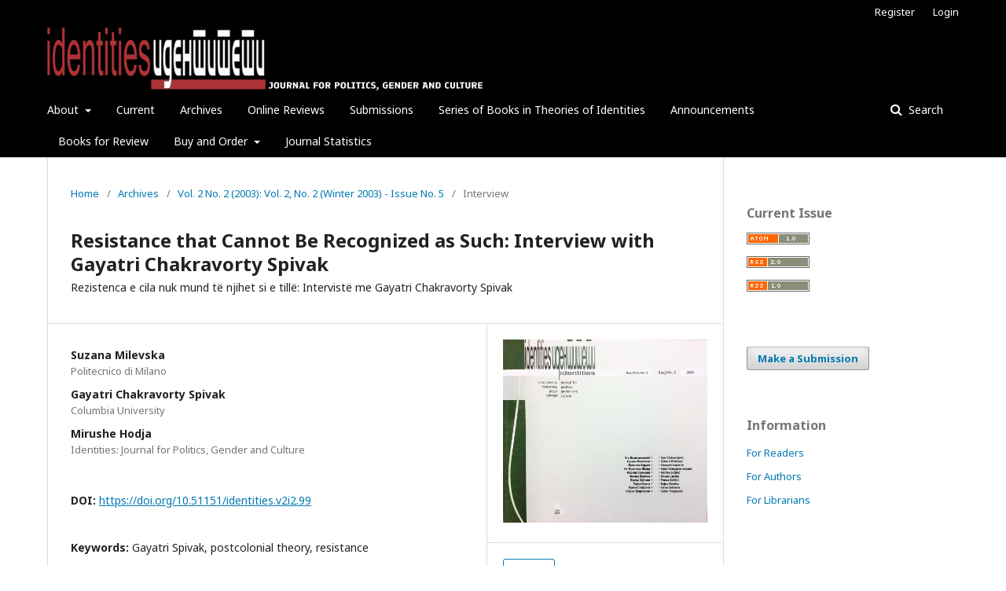

--- FILE ---
content_type: text/html; charset=utf-8
request_url: https://identitiesjournal.edu.mk/index.php/IJPGC/article/view/99
body_size: 40318
content:
	<!DOCTYPE html>
<html lang="en-US" xml:lang="en-US">
<head>
	<meta charset="utf-8">
	<meta name="viewport" content="width=device-width, initial-scale=1.0">
	<title>
		Resistance that Cannot Be Recognized as Such: Interview with Gayatri Chakravorty Spivak
							| Identities: Journal for Politics, Gender and Culture
			</title>

	
<link rel="icon" href="https://identitiesjournal.edu.mk/public/journals/1/favicon_en_US.png">
<meta name="generator" content="Open Journal Systems 3.2.1.1">
<link rel="schema.DC" href="http://purl.org/dc/elements/1.1/" />
<meta name="DC.Creator.PersonalName" content="Suzana Milevska"/>
<meta name="DC.Creator.PersonalName" content="Gayatri Chakravorty Spivak"/>
<meta name="DC.Creator.PersonalName" content="Mirushe Hodja"/>
<meta name="DC.Date.created" scheme="ISO8601" content="2003-06-01"/>
<meta name="DC.Date.dateSubmitted" scheme="ISO8601" content="2018-10-18"/>
<meta name="DC.Date.issued" scheme="ISO8601" content="2003-06-01"/>
<meta name="DC.Date.modified" scheme="ISO8601" content="2019-03-21"/>
<meta name="DC.Description" xml:lang="en" content="Author(s): Suzana Milevska and Gayatri Chakravorty Spivak | Сузана Милевска и Гајатри Чакраворти Спивак
Title (English): Resistance that Cannot Be Recognized as Such: Interview with Gayatri Chakravorty Spivak
Title (Albanian): Rezistenca e cila nuk mund të njihet si e tillë: Intervistë me Gayatri Chakravorty Spivak
Translated by (English to Albanian): Mirushe Hodja
Transcribed by: Robert Alagjozovski
Journal Reference: Identities: Journal for Politics, Gender and Culture, Vol. 2, No. 2 (Winter 2003)
Publisher: Research Center in Gender Studies - Skopje and Euro-Balkan Institute&amp;nbsp;
Page Range: 27-45
Page Count: 18
Citation (English): Suzana Milevska and Gayatri Chakravorty Spivak, “Resistance that Cannot be Recognized as Such: Interview with Gayatri Chakravorty Spivak,” Identities: Journal for Politics, Gender and Culture, Vol. 2, No. 2 (Winter 2003): 27-45.
Citation (Albanian): Suzana Milevska dhe Gayatri Chakravorty Spivak, „Rezistenca e cila nuk mund të njihet si e tillë: Intervistë me Gayatri Chakravorty Spivak“, përkthim nga Anglishtja Mirushe Hodja, Identities: Journal for Politics, Gender and Culture, Vol. 2, No. 2 (Winter 2003): 27-45."/>
<meta name="DC.Format" scheme="IMT" content="application/pdf"/>
<meta name="DC.Identifier" content="99"/>
<meta name="DC.Identifier.pageNumber" content="27-45"/>
<meta name="DC.Identifier.DOI" content="10.51151/identities.v2i2.99"/>
<meta name="DC.Identifier.URI" content="https://identitiesjournal.edu.mk/index.php/IJPGC/article/view/99"/>
<meta name="DC.Language" scheme="ISO639-1" content="en"/>
<meta name="DC.Rights" content="Copyright (c) 2003 Institute of Social Sciences and Humanities - Skopje; the author"/>
<meta name="DC.Rights" content=""/>
<meta name="DC.Source" content="Identities: Journal for Politics, Gender and Culture"/>
<meta name="DC.Source.ISSN" content="1857-8616"/>
<meta name="DC.Source.Issue" content="2"/>
<meta name="DC.Source.Volume" content="2"/>
<meta name="DC.Source.URI" content="https://identitiesjournal.edu.mk/index.php/IJPGC"/>
<meta name="DC.Subject" xml:lang="en" content="resistance"/>
<meta name="DC.Title" content="Resistance that Cannot Be Recognized as Such: Interview with Gayatri Chakravorty Spivak"/>
<meta name="DC.Type" content="Text.Serial.Journal"/>
<meta name="DC.Type.articleType" content="Interview"/>
<meta name="gs_meta_revision" content="1.1"/>
<meta name="citation_journal_title" content="Identities: Journal for Politics, Gender and Culture"/>
<meta name="citation_journal_abbrev" content="IJPGC"/>
<meta name="citation_issn" content="1857-8616"/> 
<meta name="citation_author" content="Suzana Milevska"/>
<meta name="citation_author_institution" content="Politecnico di Milano"/>
<meta name="citation_author" content="Gayatri Chakravorty Spivak"/>
<meta name="citation_author_institution" content="Columbia University"/>
<meta name="citation_author" content="Mirushe Hodja"/>
<meta name="citation_author_institution" content="Identities: Journal for Politics, Gender and Culture"/>
<meta name="citation_title" content="Resistance that Cannot Be Recognized as Such: Interview with Gayatri Chakravorty Spivak: Rezistenca e cila nuk mund të njihet si e tillë: Intervistë me Gayatri Chakravorty Spivak"/>
<meta name="citation_language" content="en"/>
<meta name="citation_date" content="2003/06/01"/>
<meta name="citation_volume" content="2"/>
<meta name="citation_issue" content="2"/>
<meta name="citation_firstpage" content="27"/>
<meta name="citation_lastpage" content="45"/>
<meta name="citation_doi" content="10.51151/identities.v2i2.99"/>
<meta name="citation_abstract_html_url" content="https://identitiesjournal.edu.mk/index.php/IJPGC/article/view/99"/>
<meta name="citation_keywords" xml:lang="en" content="Gayatri Spivak"/>
<meta name="citation_keywords" xml:lang="en" content="postcolonial theory"/>
<meta name="citation_keywords" xml:lang="en" content="resistance"/>
<meta name="citation_pdf_url" content="https://identitiesjournal.edu.mk/index.php/IJPGC/article/download/99/285"/>
<link rel="alternate" type="application/atom+xml" href="https://identitiesjournal.edu.mk/index.php/IJPGC/gateway/plugin/AnnouncementFeedGatewayPlugin/atom">
<link rel="alternate" type="application/rdf+xml" href="https://identitiesjournal.edu.mk/index.php/IJPGC/gateway/plugin/AnnouncementFeedGatewayPlugin/rss">
<link rel="alternate" type="application/rss+xml" href="https://identitiesjournal.edu.mk/index.php/IJPGC/gateway/plugin/AnnouncementFeedGatewayPlugin/rss2">
	<link rel="stylesheet" href="https://identitiesjournal.edu.mk/index.php/IJPGC/$$$call$$$/page/page/css?name=stylesheet" type="text/css" /><link rel="stylesheet" href="//fonts.googleapis.com/css?family=Noto+Sans:400,400italic,700,700italic" type="text/css" /><link rel="stylesheet" href="https://cdnjs.cloudflare.com/ajax/libs/font-awesome/4.7.0/css/font-awesome.css?v=3.2.1.1" type="text/css" /><link rel="stylesheet" href="https://identitiesjournal.edu.mk/plugins/generic/publons/styles/publons.css?v=3.2.1.1" type="text/css" /><link rel="stylesheet" href="https://identitiesjournal.edu.mk/plugins/generic/orcidProfile/css/orcidProfile.css?v=3.2.1.1" type="text/css" />
</head>
<body class="pkp_page_article pkp_op_view has_site_logo" dir="ltr">

	<div class="pkp_structure_page">

				<header class="pkp_structure_head" id="headerNavigationContainer" role="banner">
						 <nav class="cmp_skip_to_content" aria-label="Jump to content links">
	<a href="#pkp_content_main">Skip to main content</a>
	<a href="#siteNav">Skip to main navigation menu</a>
		<a href="#pkp_content_footer">Skip to site footer</a>
</nav>

			<div class="pkp_head_wrapper">

				<div class="pkp_site_name_wrapper">
					<button class="pkp_site_nav_toggle">
						<span>Open Menu</span>
					</button>
										<div class="pkp_site_name">
																<a href="						https://identitiesjournal.edu.mk/index.php/IJPGC/index
					" class="is_img">
							<img src="https://identitiesjournal.edu.mk/public/journals/1/pageHeaderLogoImage_en_US.png" width="1613" height="233" alt="identities journal politics gender culture" />
						</a>
										</div>
				</div>

				
				<nav class="pkp_site_nav_menu" aria-label="Site Navigation">
					<a id="siteNav"></a>
					<div class="pkp_navigation_primary_row">
						<div class="pkp_navigation_primary_wrapper">
																				<ul id="navigationPrimary" class="pkp_navigation_primary pkp_nav_list">
								<li class="">
				<a href="https://identitiesjournal.edu.mk/index.php/IJPGC/about">
					About
				</a>
									<ul>
																					<li class="">
									<a href="https://identitiesjournal.edu.mk/index.php/IJPGC/about">
										About the Journal
									</a>
								</li>
																												<li class="">
									<a href="https://identitiesjournal.edu.mk/index.php/IJPGC/about/editorialTeam">
										Editorial Team
									</a>
								</li>
																												<li class="">
									<a href="https://identitiesjournal.edu.mk/index.php/IJPGC/AB">
										Advisory Board
									</a>
								</li>
																												<li class="">
									<a href="https://identitiesjournal.edu.mk/index.php/IJPGC/about/contact">
										Contact
									</a>
								</li>
																		</ul>
							</li>
								<li class="">
				<a href="https://identitiesjournal.edu.mk/index.php/IJPGC/issue/current">
					Current
				</a>
							</li>
								<li class="">
				<a href="https://identitiesjournal.edu.mk/index.php/IJPGC/issue/archive">
					Archives
				</a>
							</li>
								<li class="">
				<a href="https://identitiesjournal.edu.mk/index.php/IJPGC/onlinereviews">
					Online Reviews
				</a>
							</li>
								<li class="">
				<a href="https://identitiesjournal.edu.mk/index.php/IJPGC/about/submissions">
					Submissions
				</a>
							</li>
								<li class="">
				<a href="https://identitiesjournal.edu.mk/index.php/IJPGC/bookseries">
					Series of Books in Theories of Identities
				</a>
							</li>
								<li class="">
				<a href="https://identitiesjournal.edu.mk/index.php/IJPGC/announcement">
					Announcements
				</a>
							</li>
								<li class="">
				<a href="https://identitiesjournal.edu.mk/index.php/IJPGC/booksforreview">
					Books for Review
				</a>
							</li>
								<li class="">
				<a href="https://identitiesjournal.edu.mk/index.php/IJPGC/buyandorder">
					Buy and Order
				</a>
									<ul>
																					<li class="">
									<a href="https://identitiesjournal.edu.mk/index.php/IJPGC/buybackissues">
										Back Issues
									</a>
								</li>
																		</ul>
							</li>
								<li class="">
				<a href="https://identitiesjournal.edu.mk/index.php/IJPGC/stats">
					Journal Statistics
				</a>
							</li>
			</ul>

				

																								
	<form class="pkp_search pkp_search_desktop" action="https://identitiesjournal.edu.mk/index.php/IJPGC/search/search" method="get" role="search" aria-label="Article Search">
		<input type="hidden" name="csrfToken" value="cbc194f1fa33ce1e1cac965a16d9ec74">
				
			<input name="query" value="" type="text" aria-label="Search Query">
		

		<button type="submit">
			Search
		</button>
		<div class="search_controls" aria-hidden="true">
			<a href="https://identitiesjournal.edu.mk/index.php/IJPGC/search/search" class="headerSearchPrompt search_prompt" aria-hidden="true">
				Search
			</a>
			<a href="#" class="search_cancel headerSearchCancel" aria-hidden="true"></a>
			<span class="search_loading" aria-hidden="true"></span>
		</div>
	</form>
													</div>
					</div>
					<div class="pkp_navigation_user_wrapper" id="navigationUserWrapper">
							<ul id="navigationUser" class="pkp_navigation_user pkp_nav_list">
								<li class="profile">
				<a href="https://identitiesjournal.edu.mk/index.php/IJPGC/user/register">
					Register
				</a>
							</li>
								<li class="profile">
				<a href="https://identitiesjournal.edu.mk/index.php/IJPGC/login">
					Login
				</a>
							</li>
										</ul>

					</div>
																		
	<form class="pkp_search pkp_search_mobile" action="https://identitiesjournal.edu.mk/index.php/IJPGC/search/search" method="get" role="search" aria-label="Article Search">
		<input type="hidden" name="csrfToken" value="cbc194f1fa33ce1e1cac965a16d9ec74">
				
			<input name="query" value="" type="text" aria-label="Search Query">
		

		<button type="submit">
			Search
		</button>
		<div class="search_controls" aria-hidden="true">
			<a href="https://identitiesjournal.edu.mk/index.php/IJPGC/search/search" class="headerSearchPrompt search_prompt" aria-hidden="true">
				Search
			</a>
			<a href="#" class="search_cancel headerSearchCancel" aria-hidden="true"></a>
			<span class="search_loading" aria-hidden="true"></span>
		</div>
	</form>
									</nav>
			</div><!-- .pkp_head_wrapper -->
		</header><!-- .pkp_structure_head -->

						<div class="pkp_structure_content has_sidebar">
			<div class="pkp_structure_main" role="main">
				<a id="pkp_content_main"></a>

<div class="page page_article">
			<nav class="cmp_breadcrumbs" role="navigation" aria-label="You are here:">
	<ol>
		<li>
			<a href="https://identitiesjournal.edu.mk/index.php/IJPGC/index">
				Home
			</a>
			<span class="separator">/</span>
		</li>
		<li>
			<a href="https://identitiesjournal.edu.mk/index.php/IJPGC/issue/archive">
				Archives
			</a>
			<span class="separator">/</span>
		</li>
					<li>
				<a href="https://identitiesjournal.edu.mk/index.php/IJPGC/issue/view/5">
					Vol. 2 No. 2 (2003): Vol. 2, No. 2 (Winter 2003) - Issue No. 5
				</a>
				<span class="separator">/</span>
			</li>
				<li class="current" aria-current="page">
			<span aria-current="page">
									Interview
							</span>
		</li>
	</ol>
</nav>
	
		<article class="obj_article_details">

		
	<h1 class="page_title">
		Resistance that Cannot Be Recognized as Such: Interview with Gayatri Chakravorty Spivak
	</h1>

			<h2 class="subtitle">
			Rezistenca e cila nuk mund të njihet si e tillë: Intervistë me Gayatri Chakravorty Spivak
		</h2>
	
	<div class="row">
		<div class="main_entry">

							<section class="item authors">
					<h2 class="pkp_screen_reader">Authors</h2>
					<ul class="authors">
											<li>
							<span class="name">
								Suzana Milevska
							</span>
															<span class="affiliation">
									Politecnico di Milano
								</span>
																				</li>
											<li>
							<span class="name">
								Gayatri Chakravorty Spivak
							</span>
															<span class="affiliation">
									Columbia University
								</span>
																				</li>
											<li>
							<span class="name">
								Mirushe Hodja
							</span>
															<span class="affiliation">
									Identities: Journal for Politics, Gender and Culture
								</span>
																				</li>
										</ul>
				</section>
			
																																					<section class="item doi">
						<h2 class="label">
														DOI:
						</h2>
						<span class="value">
							<a href="https://doi.org/10.51151/identities.v2i2.99">
								https://doi.org/10.51151/identities.v2i2.99
							</a>
						</span>
					</section>
							
									<section class="item keywords">
				<h2 class="label">
										Keywords:
				</h2>
				<span class="value">
											Gayatri Spivak, 											postcolonial theory, 											resistance									</span>
			</section>
			
										<section class="item abstract">
					<h2 class="label">Abstract</h2>
					<p>Author(s): Suzana Milevska and Gayatri Chakravorty Spivak | Сузана Милевска и Гајатри Чакраворти Спивак</p>
<p>Title (English): Resistance that Cannot Be Recognized as Such: Interview with Gayatri Chakravorty Spivak</p>
<p>Title (Albanian): Rezistenca e cila nuk mund të njihet si e tillë: Intervistë me Gayatri Chakravorty Spivak</p>
<p>Translated by (English to Albanian): Mirushe Hodja</p>
<p>Transcribed by: Robert Alagjozovski</p>
<p>Journal Reference: <em>Identities: Journal for Politics, Gender and Culture</em>, Vol. 2, No. 2 (Winter 2003)</p>
<p>Publisher: Research Center in Gender Studies - Skopje and Euro-Balkan Institute </p>
<p>Page Range: 27-45</p>
<p>Page Count: 18</p>
<p>Citation (English): Suzana Milevska and Gayatri Chakravorty Spivak, “Resistance that Cannot be Recognized as Such: Interview with Gayatri Chakravorty Spivak,” <em>Identities: Journal for Politics, Gender and Culture</em>, Vol. 2, No. 2 (Winter 2003): 27-45.</p>
<p>Citation (Albanian): Suzana Milevska dhe Gayatri Chakravorty Spivak, „Rezistenca e cila nuk mund të njihet si e tillë: Intervistë me Gayatri Chakravorty Spivak“, përkthim nga Anglishtja Mirushe Hodja, <em>Identities: Journal for Politics, Gender and Culture</em>, Vol. 2, No. 2 (Winter 2003): 27-45.</p>
				</section>
			
			

																																	
						
		</div><!-- .main_entry -->

		<div class="entry_details">

										<div class="item cover_image">
					<div class="sub_item">
																				<img
								src="https://identitiesjournal.edu.mk/public/journals/1/article_99_cover_en_US.jpg"
								alt=""
							>
											</div>
				</div>
			
										<div class="item galleys">
					<h2 class="pkp_screen_reader">
						Downloads
					</h2>
					<ul class="value galleys_links">
													<li>
								
	
							

<a class="obj_galley_link pdf" href="https://identitiesjournal.edu.mk/index.php/IJPGC/article/view/99/285">

		
	pdf

	</a>
							</li>
											</ul>
				</div>
						
						<div class="item published">
				<section class="sub_item">
					<h2 class="label">
						Published
					</h2>
					<div class="value">
																			<span>2003-06-01</span>
																	</div>
				</section>
							</div>
			
										<div class="item citation">
					<section class="sub_item citation_display">
						<h2 class="label">
							How to Cite
						</h2>
						<div class="value">
							<div id="citationOutput" role="region" aria-live="polite">
								<div class="csl-bib-body">
  <div class="csl-entry">Milevska, S., Spivak, G. C., &#38; Hodja, M. (2003). Resistance that Cannot Be Recognized as Such: Interview with Gayatri Chakravorty Spivak: Rezistenca e cila nuk mund të njihet si e tillë: Intervistë me Gayatri Chakravorty Spivak. <i>Identities: Journal for Politics, Gender and Culture</i>, <i>2</i>(2), 27-45. https://doi.org/10.51151/identities.v2i2.99</div>
</div>
							</div>
							<div class="citation_formats">
								<button class="cmp_button citation_formats_button" aria-controls="cslCitationFormats" aria-expanded="false" data-csl-dropdown="true">
									More Citation Formats
								</button>
								<div id="cslCitationFormats" class="citation_formats_list" aria-hidden="true">
									<ul class="citation_formats_styles">
																					<li>
												<a
													aria-controls="citationOutput"
													href="https://identitiesjournal.edu.mk/index.php/IJPGC/citationstylelanguage/get/acm-sig-proceedings?submissionId=99&amp;publicationId=72"
													data-load-citation
													data-json-href="https://identitiesjournal.edu.mk/index.php/IJPGC/citationstylelanguage/get/acm-sig-proceedings?submissionId=99&amp;publicationId=72&amp;return=json"
												>
													ACM
												</a>
											</li>
																					<li>
												<a
													aria-controls="citationOutput"
													href="https://identitiesjournal.edu.mk/index.php/IJPGC/citationstylelanguage/get/acs-nano?submissionId=99&amp;publicationId=72"
													data-load-citation
													data-json-href="https://identitiesjournal.edu.mk/index.php/IJPGC/citationstylelanguage/get/acs-nano?submissionId=99&amp;publicationId=72&amp;return=json"
												>
													ACS
												</a>
											</li>
																					<li>
												<a
													aria-controls="citationOutput"
													href="https://identitiesjournal.edu.mk/index.php/IJPGC/citationstylelanguage/get/apa?submissionId=99&amp;publicationId=72"
													data-load-citation
													data-json-href="https://identitiesjournal.edu.mk/index.php/IJPGC/citationstylelanguage/get/apa?submissionId=99&amp;publicationId=72&amp;return=json"
												>
													APA
												</a>
											</li>
																					<li>
												<a
													aria-controls="citationOutput"
													href="https://identitiesjournal.edu.mk/index.php/IJPGC/citationstylelanguage/get/associacao-brasileira-de-normas-tecnicas?submissionId=99&amp;publicationId=72"
													data-load-citation
													data-json-href="https://identitiesjournal.edu.mk/index.php/IJPGC/citationstylelanguage/get/associacao-brasileira-de-normas-tecnicas?submissionId=99&amp;publicationId=72&amp;return=json"
												>
													ABNT
												</a>
											</li>
																					<li>
												<a
													aria-controls="citationOutput"
													href="https://identitiesjournal.edu.mk/index.php/IJPGC/citationstylelanguage/get/chicago-author-date?submissionId=99&amp;publicationId=72"
													data-load-citation
													data-json-href="https://identitiesjournal.edu.mk/index.php/IJPGC/citationstylelanguage/get/chicago-author-date?submissionId=99&amp;publicationId=72&amp;return=json"
												>
													Chicago
												</a>
											</li>
																					<li>
												<a
													aria-controls="citationOutput"
													href="https://identitiesjournal.edu.mk/index.php/IJPGC/citationstylelanguage/get/harvard-cite-them-right?submissionId=99&amp;publicationId=72"
													data-load-citation
													data-json-href="https://identitiesjournal.edu.mk/index.php/IJPGC/citationstylelanguage/get/harvard-cite-them-right?submissionId=99&amp;publicationId=72&amp;return=json"
												>
													Harvard
												</a>
											</li>
																					<li>
												<a
													aria-controls="citationOutput"
													href="https://identitiesjournal.edu.mk/index.php/IJPGC/citationstylelanguage/get/ieee?submissionId=99&amp;publicationId=72"
													data-load-citation
													data-json-href="https://identitiesjournal.edu.mk/index.php/IJPGC/citationstylelanguage/get/ieee?submissionId=99&amp;publicationId=72&amp;return=json"
												>
													IEEE
												</a>
											</li>
																					<li>
												<a
													aria-controls="citationOutput"
													href="https://identitiesjournal.edu.mk/index.php/IJPGC/citationstylelanguage/get/modern-language-association?submissionId=99&amp;publicationId=72"
													data-load-citation
													data-json-href="https://identitiesjournal.edu.mk/index.php/IJPGC/citationstylelanguage/get/modern-language-association?submissionId=99&amp;publicationId=72&amp;return=json"
												>
													MLA
												</a>
											</li>
																					<li>
												<a
													aria-controls="citationOutput"
													href="https://identitiesjournal.edu.mk/index.php/IJPGC/citationstylelanguage/get/turabian-fullnote-bibliography?submissionId=99&amp;publicationId=72"
													data-load-citation
													data-json-href="https://identitiesjournal.edu.mk/index.php/IJPGC/citationstylelanguage/get/turabian-fullnote-bibliography?submissionId=99&amp;publicationId=72&amp;return=json"
												>
													Turabian
												</a>
											</li>
																					<li>
												<a
													aria-controls="citationOutput"
													href="https://identitiesjournal.edu.mk/index.php/IJPGC/citationstylelanguage/get/vancouver?submissionId=99&amp;publicationId=72"
													data-load-citation
													data-json-href="https://identitiesjournal.edu.mk/index.php/IJPGC/citationstylelanguage/get/vancouver?submissionId=99&amp;publicationId=72&amp;return=json"
												>
													Vancouver
												</a>
											</li>
																			</ul>
																			<div class="label">
											Download Citation
										</div>
										<ul class="citation_formats_styles">
																							<li>
													<a href="https://identitiesjournal.edu.mk/index.php/IJPGC/citationstylelanguage/download/ris?submissionId=99&amp;publicationId=72">
														<span class="fa fa-download"></span>
														Endnote/Zotero/Mendeley (RIS)
													</a>
												</li>
																							<li>
													<a href="https://identitiesjournal.edu.mk/index.php/IJPGC/citationstylelanguage/download/bibtex?submissionId=99&amp;publicationId=72">
														<span class="fa fa-download"></span>
														BibTeX
													</a>
												</li>
																					</ul>
																	</div>
							</div>
						</div>
					</section>
				</div>
			
										<div class="item issue">

											<section class="sub_item">
							<h2 class="label">
								Issue
							</h2>
							<div class="value">
								<a class="title" href="https://identitiesjournal.edu.mk/index.php/IJPGC/issue/view/5">
									Vol. 2 No. 2 (2003): Vol. 2, No. 2 (Winter 2003) - Issue No. 5
								</a>
							</div>
						</section>
					
											<section class="sub_item">
							<h2 class="label">
								Section
							</h2>
							<div class="value">
								Interview
							</div>
						</section>
									</div>
			
																														
										<div class="item copyright">
					<h2 class="label">
						License
					</h2>
										<p><em>Identities</em> is published under the following license: Creative Commons Attribution-NonCommercial-NoDerivatives 4.0 International (CC BY-NC-ND 4.0). Under this license, users of our content must give appropriate credit to authors and source as well as indicate if changes were made, cannot be used for commercial purposes, and, in the instance that it is built upon or transformed, may not be distributed. For <em>Identities</em>, the copyrights allow the audience to download, reprint, quote in length and/or copy articles published by <em>Identities</em>&nbsp;so long as the authors and source are cited. For more information on our license, see the following: https://creativecommons.org/licenses/by-nc-nd/4.0.</p>
				</div>
			
			

		</div><!-- .entry_details -->
	</div><!-- .row -->

</article>

	<div id="articlesBySameAuthorList">
						<h3>Most read articles by the same author(s)</h3>

			<ul>
																													<li>
													Suzana Milevska,
													Rodna Ruskovska,
												<a href="https://identitiesjournal.edu.mk/index.php/IJPGC/article/view/188">
							In Memoriam Vera Vesković-Vangeli
						</a>,
						<a href="https://identitiesjournal.edu.mk/index.php/IJPGC/issue/view/10">
							Identities: Journal for Politics, Gender and Culture: Vol. 5 No. 2 (2006): Vol. 5, No. 2 (Summer 2006) - Issue No. 11
						</a>
					</li>
																													<li>
													Žarko Trajanoski,
													Suzana Milevska,
												<a href="https://identitiesjournal.edu.mk/index.php/IJPGC/article/view/195">
							On Gender Difference and Cultural Diversity of the Balkans: Interview with Suzana Milevska
						</a>,
						<a href="https://identitiesjournal.edu.mk/index.php/IJPGC/issue/view/10">
							Identities: Journal for Politics, Gender and Culture: Vol. 5 No. 2 (2006): Vol. 5, No. 2 (Summer 2006) - Issue No. 11
						</a>
					</li>
																													<li>
													Mirushe Hodja,
													Saše Tasev,
												<a href="https://identitiesjournal.edu.mk/index.php/IJPGC/article/view/19">
							The Path, Cyclicity and the Theatre (Or: On What Ground Do We Define the Term Universality, in the Context of the Theatre?)
						</a>,
						<a href="https://identitiesjournal.edu.mk/index.php/IJPGC/issue/view/1">
							Identities: Journal for Politics, Gender and Culture: Vol. 1 No. 1 (2001): Vol. 1, No. 1 (Summer 2001) - Issue No. 1
						</a>
					</li>
																													<li>
													Suzana Milevska,
													Ana Dimiškovska-Trajanoska,
												<a href="https://identitiesjournal.edu.mk/index.php/IJPGC/article/view/179">
							Becoming-Woman from a Feminist Point of View
						</a>,
						<a href="https://identitiesjournal.edu.mk/index.php/IJPGC/issue/view/9">
							Identities: Journal for Politics, Gender and Culture: Vol. 5 No. 1 (2006): Vol. 5, No 1 (Winter 2006) - Issue No. 10
						</a>
					</li>
							</ul>
			<div id="articlesBySameAuthorPages">
				
			</div>
			</div>


</div><!-- .page -->

	</div><!-- pkp_structure_main -->

									<div class="pkp_structure_sidebar left" role="complementary" aria-label="Sidebar">
				<div class="pkp_block block_web_feed">
	<h2 class="title">Current Issue</h2>
	<div class="content">
		<ul>
			<li>
				<a href="https://identitiesjournal.edu.mk/index.php/IJPGC/gateway/plugin/WebFeedGatewayPlugin/atom">
					<img src="https://identitiesjournal.edu.mk/lib/pkp/templates/images/atom.svg" alt="Atom logo">
				</a>
			</li>
			<li>
				<a href="https://identitiesjournal.edu.mk/index.php/IJPGC/gateway/plugin/WebFeedGatewayPlugin/rss2">
					<img src="https://identitiesjournal.edu.mk/lib/pkp/templates/images/rss20_logo.svg" alt="RSS2 logo">
				</a>
			</li>
			<li>
				<a href="https://identitiesjournal.edu.mk/index.php/IJPGC/gateway/plugin/WebFeedGatewayPlugin/rss">
					<img src="https://identitiesjournal.edu.mk/lib/pkp/templates/images/rss10_logo.svg" alt="RSS1 logo">
				</a>
			</li>
		</ul>
	</div>
</div>
<div class="pkp_block block_make_submission">
	<h2 class="pkp_screen_reader">
		Make a Submission
	</h2>

	<div class="content">
		<a class="block_make_submission_link" href="https://identitiesjournal.edu.mk/index.php/IJPGC/about/submissions">
			Make a Submission
		</a>
	</div>
</div>
<div class="pkp_block block_information">
	<h2 class="title">Information</h2>
	<div class="content">
		<ul>
							<li>
					<a href="https://identitiesjournal.edu.mk/index.php/IJPGC/information/readers">
						For Readers
					</a>
				</li>
										<li>
					<a href="https://identitiesjournal.edu.mk/index.php/IJPGC/information/authors">
						For Authors
					</a>
				</li>
										<li>
					<a href="https://identitiesjournal.edu.mk/index.php/IJPGC/information/librarians">
						For Librarians
					</a>
				</li>
					</ul>
	</div>
</div>

			</div><!-- pkp_sidebar.left -->
			</div><!-- pkp_structure_content -->

<div class="pkp_structure_footer_wrapper" role="contentinfo">
	<a id="pkp_content_footer"></a>

	<div class="pkp_structure_footer">

					<div class="pkp_footer_content">
				<div style="display: none;"><a href="https://konisulbar.or.id/tentang-kami/">qris</a></div>
<p>ISSN 1409-9268 (print) | ISSN 1857-8616 (online) | Published by <a title="ISSHS" href="http://www.isshs.edu.mk/" target="_blank" rel="noopener">Institute of Social Sciences and Humanities - Skopje</a></p>
<p><img src="https://identitiesjournal.edu.mk/public/site/images/iadmin/ISSHS-Nov-web-LOGO-header-big.png" /></p>
<div style="display: none;"><a href="https://www.panaraganjayautama.desa.id/">slot gacor 777</a></div>
<p><img src="https://identitiesjournal.edu.mk/public/site/images/iadmin/cc21.png" /></p>
<p><em>Identities</em> is supported by</p>
<p><img src="https://identitiesjournal.edu.mk/public/site/images/iadmin/p2-rosa.jpg" /><img src="https://identitiesjournal.edu.mk/public/site/images/iadmin/p-min.jpg" /></p>
<p><a style="color: #ffffff;" href="https://journals.univ-batna.dz/">slot gacor</a></p>
<p><a style="color: #ffffff;" href="https://wacpcoam.org/">slot gacor</a></p>
<div style="display: none;"><a href="https://sukajaya-sukabumi.desa.id/">slot koi gate</a></div>
<div style="display: none;"><a href="https://touchstoneworks.org/"> slot dana</a></div>
<div style="display: none;"><a href="https://mathcalculators.org/">slot dana</a></div>
<div style="display: none;"><a href="https://www.alfazirahindonesia.com/about-us/">slot qris</a></div>
<div style="display: none;">
<div><a href="https://desasukasenang.net/">slot gacor</a></div>
<div><a href="https://www.desacempijaya.com/">slot gacor</a></div>
<div><a href="https://bethefirst.jeep.ch/">stm88</a></div>
<div><a href="https://www.audiomonger.com/">stm88</a></div>
</div>
<div style="display: none;"><a href="https://www.wellrafi.com/">slot qris</a></div>
<div style="display: none;"><a href="https://theloginsupport.com/">slot qris</a></div>
<div style="display: none;"><a href="https://umrohbimbinganmaksimal.com/">tuak88</a></div>
<div style="display: none;"><a href="https://furiagris.com.mx/">slot gacor</a></div>
<div style="display: none;"><a href="https://adverhigh.com/">slot qris</a></div>
<div style="display: none;"><a href="https://sukamulya-pringsewu.desa.id/">slot deposit 5000</a></div>
<div style="display: none;"><a href="https://bendicreative.com/portfolio/">slot thailand</a></div>
<div style="display: none;"><a href="https://bielnafarma.web.id/">slot qris</a></div>
<div style="display: none;"><a href="https://min6cilacap.sch.id/">slot dana</a></div>
<div style="display: none;"><a href="https://misalazhardharmasraya.sch.id/">slot deposit 5000</a></div>
<div style="display: none;"><a href="https://diskopdagabes.com/">slot qris</a></div>
<div style="display: none;"><a href="https://jogjadigitalacademy.com/">slot dana</a></div>
<div style="display: none;"><a href="https://bacaekon.com/grahatama-pustaka-tempat-ditemukannya-para-kerumunan-positif">slot qris</a></div>
<div style="display: none;"><a href="https://wahyuillahi.com/portfolio/modern-shopping-center/">Tuak88</a></div>
<div style="display: none;"><a href="https://flagamedia.asia/">slot dana</a></div>
<div style="display: none;"><a href="https://vagas.byintera.com/luizalabs-carreiras/">slot qris</a></div>
<div style="display: none;"><a href="https://www.avshuntindonesia.com/about-us">slot dana</a></div>
<div style="display: none;"><a href="https://mcstaging.urban-vitamin.com/">slot deposit 5000</a></div>
<div style="display: none;"><a href="https://www.montana-cans.co.uk/">https://www.montana-cans.co.uk/</a></div>
<div style="display: none;"><a href="https://cdn.betterwalls.com/">https://cdn.betterwalls.com/</a></div>
<div style="display: none;"><a href="https://www.eltrik.cl/electricidad/tableros-y-gabinetes">slot qris</a></div>
<div style="display: none;"><a href="https://clwlighting.stmator.com/">slot gacor 777</a></div>
<div style="display: none;"><a href="https://truevalue.corrastage.com/">slot gacor 777</a></div>
<div style="display: none;"><a href="https://vod-a2.fuze.tv/">slot gacor 777</a></div>
<div style="display: none;"><a href="https://mcprod.medelita.com/">slot thailand</a></div>
<div style="display: none;"><a href="https://staging.verticalmountain.com/">slot gacor 777</a></div>
<div style="display: none;"><a href="http://www.os-images.com/">slot gacor 777</a></div>
<div style="display: none;"><a href="http://staging.akateeminen.fi/">slot gacor 777</a></div>
<div style="display: none;"><a href="http://mcstaging.store.b2dhub.com/">slot thailand</a></div>
<div style="display: none;"><a href="http://www.fioretto.ch/">slot thailand</a></div>
<div style="display: none;"><a href="https://staging.ringsend.com/">slot thailand</a></div>
<div style="display: none;"><a href="https://caturmukti.co.id/">slot gacor</a></div>
<div style="display: none;"><a href="https://www.lorco.co.id/">slot777</a></div>
<div style="display: none;"><a href="https://pahayujaya-pagardewa.desa.id/">slot88</a></div>
<div style="display: none;"><a href="https://lpksaricitrasurya.com/">slot qris</a></div>
<div style="display: none;"><a href="https://bielnafarma.web.id/">slot qris</a></div>
<div style="display: none;"><a href="https://sakkasportwear.com/blog">slot deposit 5000</a></div>
<div style="display: none;"><a href="https://mtsn3solok.com/">slot thailand</a></div>
<div style="display: none;"><a href="https://clubplastik.com/">slot gacor 777</a></div>
<div style="display: none;"><a href="http://mcprod.store.b2dhub.com/">slot gacor</a></div>
<div style="display: none;"><a href="https://cholismn.com/">slot gacor</a></div>
<div style="display: none;"><a href="https://fiiamanillah.com/">slot gacor</a></div>
<div style="display: none;"><a href="http://www.som.siu.edu/">sv388</a></div>
<div style="display: none;"><a href="https://desagogodalem.id/contact/">slot gacor</a></div>
<div style="display: none;"><a href="https://inc-vienna.com/">spaceman</a></div>
<div style="display: none;"><a href="https://spmb.poltekpangkep.ac.id/">slot terpercaya</a></div>
<div style="display: none;"><a href="https://securecargo.org/">judi bola</a></div>
<div style="display: none;"><a href="https://experiencehood.com/">slot gacor terbaru</a></div>
<div style="display: none;"><a href="https://www.joglomandapa.com/">slot qris</a></div>
<div style="display: none;"><a href="https://smkn3tebingtinggi.sch.id/">bet 200</a></div>
<div style="display: none;"><a href="https://amynailsreading.com/">slot gacor</a></div>
<div style="display: none;"><a href="https://cuanbet88.it/">cuanbet88</a></div>
<div style="display: none;"><a href="https://cuanbet88.info/">cuanbet88</a></div>
<div style="display: none;"><a href="http://svn.collab.net/">slot88</a></div>
<div style="display: none;"><a href="https://bayua.desa.id/">slot gacor</a></div>
<div style="display: none;"><a href="https://medlab.id/category/download-ebook/">slot thailand</a></div>
<div style="display: none;"><a href="https://www.officechairadvice.com/">winsgoal</a></div>
<div style="display: none;"><a href="http://cld.dev.devry.edu/">winsgoal</a></div>
<div style="display: none;"><a href="https://chery-bsd.com/">slot gacor terpercaya</a></div>
<div style="display: none;"><a href="https://superweth.com/">winsgoal</a></div>
<div style="display: none;"><a href="https://tengokberita.id/berita/baca/bersama-kpu-dan-bawaslu-kapolres-gelar-sosialisasi-di-rutan-polres-kampar/">winsgoal</a></div>
<div style="display: none;"><a href="https://meister.co.id/">winsgoal</a></div>
<div style="display: none;"><a href="https://gibranpenerusjokowi.com/">slot gacor</a></div>
<div style="display: none;"><a href="https://ardraguesthouse.co.uk/">slot gacor</a></div>
<ul style="display: none;">
<li style="color: #000000;"><a href="https://socialpaidpromotion.com/">tuak88</a></li>
</ul>
<ul style="display: none;">
<li style="color: #000000;"><a href="http://cdn.wiki.elementalstory.com/">tuak88</a></li>
</ul>
<ul style="display: none;">
<li style="color: #000000;"><a href="https://theamericanmadepodcast.com/">STM88</a></li>
</ul>
<ul style="display: none;">
<li style="color: #000000;"><a href="http://dps.minnesota.gov/">slot88</a></li>
</ul>
<ul style="display: none;">
<li style="color: #000000;"><a href="https://stm88-vip.it.com/">STM88</a></li>
</ul>
<ul style="display: none;">
<li style="color: #000000;"><a href="http://laprima.fiat.no/">slot dana</a></li>
</ul>
			</div>
		
		<div class="pkp_brand_footer" role="complementary">
			<a href="https://identitiesjournal.edu.mk/index.php/IJPGC/about/aboutThisPublishingSystem">
				<img alt="More information about the publishing system, Platform and Workflow by OJS/PKP." src="https://identitiesjournal.edu.mk/templates/images/ojs_brand.png">
			</a>
		</div>
	</div>
</div><!-- pkp_structure_footer_wrapper -->

</div><!-- pkp_structure_page -->

<script src="//ajax.googleapis.com/ajax/libs/jquery/3.3.1/jquery.js?v=3.2.1.1" type="text/javascript"></script><script src="//ajax.googleapis.com/ajax/libs/jqueryui/1.12.0/jquery-ui.js?v=3.2.1.1" type="text/javascript"></script><script src="https://identitiesjournal.edu.mk/lib/pkp/js/lib/jquery/plugins/jquery.tag-it.js?v=3.2.1.1" type="text/javascript"></script><script src="https://identitiesjournal.edu.mk/plugins/themes/default/js/lib/popper/popper.js?v=3.2.1.1" type="text/javascript"></script><script src="https://identitiesjournal.edu.mk/plugins/themes/default/js/lib/bootstrap/util.js?v=3.2.1.1" type="text/javascript"></script><script src="https://identitiesjournal.edu.mk/plugins/themes/default/js/lib/bootstrap/dropdown.js?v=3.2.1.1" type="text/javascript"></script><script src="https://identitiesjournal.edu.mk/plugins/themes/default/js/main.js?v=3.2.1.1" type="text/javascript"></script><script src="https://identitiesjournal.edu.mk/plugins/generic/citationStyleLanguage/js/articleCitation.js?v=3.2.1.1" type="text/javascript"></script><script type="text/javascript">var orcidIconSvg = "<svg class=\"orcid_icon\" viewBox=\"0 0 256 256\" aria-hidden=\"true\">\n\t<style type=\"text\/css\">\n\t\t.st0{fill:#A6CE39;}\n\t\t.st1{fill:#FFFFFF;}\n\t<\/style>\n\t<path class=\"st0\" d=\"M256,128c0,70.7-57.3,128-128,128C57.3,256,0,198.7,0,128C0,57.3,57.3,0,128,0C198.7,0,256,57.3,256,128z\"\/>\n\t<g>\n\t\t<path class=\"st1\" d=\"M86.3,186.2H70.9V79.1h15.4v48.4V186.2z\"\/>\n\t\t<path class=\"st1\" d=\"M108.9,79.1h41.6c39.6,0,57,28.3,57,53.6c0,27.5-21.5,53.6-56.8,53.6h-41.8V79.1z M124.3,172.4h24.5\n\t\t\tc34.9,0,42.9-26.5,42.9-39.7c0-21.5-13.7-39.7-43.7-39.7h-23.7V172.4z\"\/>\n\t\t<path class=\"st1\" d=\"M88.7,56.8c0,5.5-4.5,10.1-10.1,10.1c-5.6,0-10.1-4.6-10.1-10.1c0-5.6,4.5-10.1,10.1-10.1\n\t\t\tC84.2,46.7,88.7,51.3,88.7,56.8z\"\/>\n\t<\/g>\n<\/svg>";</script>


</body>
</html>
